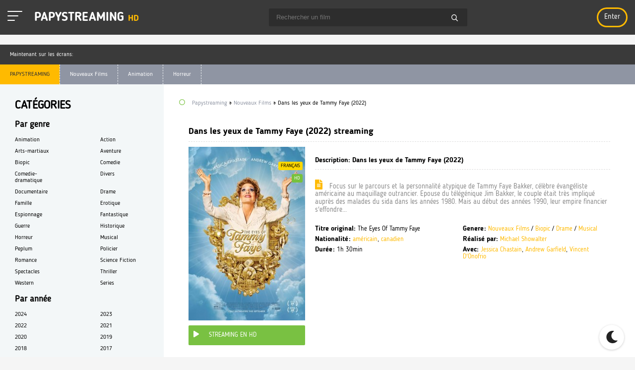

--- FILE ---
content_type: text/html; charset=utf-8
request_url: https://papystreaming-hd.online/13008-dans-les-yeux-de-tammy-faye-2022.html
body_size: 8716
content:
<!DOCTYPE html>
<html[available=lostpassword|register] class="page_form_style"[/available] lang="FR">
<head>
	<meta http-equiv="Content-Type" content="text/html; charset=utf-8" />
<title>Dans les yeux de Tammy Faye Streaming VF Gratuit (2022) | Papystreaming HD</title>
<meta name="description" content="Film Dans les yeux de Tammy Faye (2022) en tres Bonne Qualite HD, Full HD 1080p, 4K sur Papystreaming. Regarder Dans les yeux de Tammy Faye Streaming et Telecharger des film complets en version" />
<meta name="keywords" content="Dans les yeux de Tammy Faye Streaming VF, Dans les yeux de Tammy Faye StreamComplet, Dans les yeux de Tammy Faye film complet, Dans les yeux de Tammy Faye 2022 Streaming, Dans les yeux de Tammy Faye PapyStreaming" />
<meta name="generator" content="DataLife Engine (http://dle-news.ru)" />
<meta property="og:site_name" content="1er site Film Streaming 100% Gratuit, Stream Complet VF HD/4K - Papystreaming" />
<meta property="og:type" content="article" />
<meta property="og:title" content="Dans les yeux de Tammy Faye (2022)" />
<meta property="og:url" content="https://papystreaming-hd.online/13008-dans-les-yeux-de-tammy-faye-2022.html" />
<meta property="og:image" content="https://papystreaming-hd.online/uploads/posts/2021-11/medium/1637057929_0184967.jpg" />
<link rel="search" type="application/opensearchdescription+xml" href="https://papystreaming-hd.online/engine/opensearch.php" title="1er site Film Streaming 100% Gratuit, Stream Complet VF HD/4K - Papystreaming" />
<link rel="alternate" type="application/rss+xml" title="1er site Film Streaming 100% Gratuit, Stream Complet VF HD/4K - Papystreaming" href="https://papystreaming-hd.online/rss.xml" />
<script type="text/javascript" src="/engine/classes/min/index.php?charset=utf-8&amp;g=general&amp;16"></script>
<script type="text/javascript" src="/engine/classes/min/index.php?charset=utf-8&amp;f=engine/classes/masha/masha.js&amp;16"></script>
	<meta name="HandheldFriendly" content="true">
	<meta name="format-detection" content="telephone=no">
	<meta name="viewport" content="user-scalable=0, initial-scale=1.0, maximum-scale=1.0, width=device-width"> 
	<meta name="apple-mobile-web-app-capable" content="yes">
	<meta name="apple-mobile-web-app-status-bar-style" content="default">
	<link rel="shortcut icon" href="/templates/papystreaming-hd/images/favicon.png" />
	
	

	<link href="/templates/papystreaming-hd/css/engine.css" type="text/css" rel="stylesheet">
	<link href="/templates/papystreaming-hd/css/styles.css" type="text/css" rel="stylesheet">
	<link href="/templates/papystreaming-hd/css/dark-styles.css" type="text/css" rel="stylesheet">
	<link href="/templates/papystreaming-hd/css/fa-svg-with-js.css" type="text/css" rel="stylesheet">
	<link href="/templates/papystreaming-hd/css/filter-xf.css" type="text/css" rel="stylesheet">
     

	<link href="https://fonts.googleapis.com/css?family=Roboto:400,700,900&amp;subset=cyrillic" rel="stylesheet">
	<script src="https://vk.com/js/api/openapi.js?154" type="text/javascript"></script>

     <script src="//papystreaming-hd.online/playerjs1.js" type="text/javascript"></script>
    
    <meta name="google-site-verification" content="Kf8oiWDeoJGrP2_z5jnXdtF6fNCbeI5afo480P0XUlE" />
    
    <meta name="msvalidate.01" content="1D61EC2081F97244E2A81F51FDBCC0D1" />
    
    </head>                
<body>
	<div class="wrap">
		<form class="droptopbar" id="q_search" method="post">
			<div class="wrp">
				<div class="q_search">
					<input id="mstory" name="story" placeholder="Rechercher sur le site ..." type="search">
					<button class="btn" type="submit" title="Rechercher">Rechercher</button>
				</div>
			</div>
			<input type="hidden" name="do" value="search">
			<input type="hidden" name="subaction" value="search">
		</form>
		<header class="header clearfix">
			<div class="head_in center  fx-row fx-middle ">
				<div class="h_left">
					<a id="toggle-btn" href="/" class="menu-btn active">
            <span></span>
            <span></span>
            <span></span>
          </a>
          <a id="menu-btn" href="/" class="menu-btn active">
            <span></span>
            <span></span>
            <span></span>
          </a>
					<a href="/" class="logotype" title="На главную">PAPYSTREAMING <span>HD</span></a>
				</div>
				<div id="s-btn" class="s-btn"><span class="far fa-search fa-2x"></span></div>
				<div class="search-box">
						<form id="quicksearch" method="post">
							<input type="hidden" name="do" value="search">
							<input type="hidden" name="subaction" value="search">
							<div class="search-field">
								<input id="story" name="story" placeholder="Rechercher un film" type="text" autocomplete="off">
								<button type="submit" title="Rechercher"><span class="far fa-search"></span></button>
							</div>
						</form>
				</div>
				<!--noindex-->
				<div class="login-btns">
					<div class="lb-in to-mob">
						
						<!--noindex-->



	<div class="l-show">Enter</div>
	<div class="l-box" id="l-box" title="Login">
		<div class="lb-head">Login</div>
		<div class="lb_in">
				<form method="post">
					<input type="text" name="login_name" id="login_name" placeholder="Ваш логин"/>
					<input type="password" name="login_password" id="login_password" placeholder="Ваш пароль" />
					<div class="l-btm fx-row fx-middle">
						<button onclick="submit();" type="submit" title="Вход">Войти на сайт</button>
						<input name="login" type="hidden" id="login" value="submit" />
					</div>
					<div class="lb-check">
							<input type="checkbox" name="login_not_save" id="login_not_save" value="1"/>
							<label for="login_not_save">Не запоминать меня</label> 
					</div>
					<div class="l-btm fx-row">
						
					
					</div>
				</form>
						
				
				
				
				
				
				
			
		</div>	
	</div>

<div class="l-over"></div>
<!--/noindex-->
					</div>
				</div>
				<!--/noindex-->
			</div>
		</header>
			<div class="top-side center clearfix">
			<div class="ts_in tb-wrp">
				<div class="ts-title">Maintenant sur les écrans:</div>
			
				<div class="owl-carousel owl-theme tb-cont" id="owl-top">
					<a class="tc-item" href="https://papystreaming-hd.online/21543-challenger-2024.html" title="Challenger (2024)">
	<div class="img img-box"><img src="https://papystreaming-hd.online/uploads/posts/2024-08/medium/1725127301_4c779638fa0bb60697c0bf93dbd3067c.jpg" alt="Challenger (2024)"> </div>
	<div class="tc-title">Challenger (2024)</div>
</a><a class="tc-item" href="https://papystreaming-hd.online/21542-the-killer-2024.html" title="The Killer (2024)">
	<div class="img img-box"><img src="https://papystreaming-hd.online/uploads/posts/2024-08/medium/1725126895_41b68061e794d4f4815aa21cb13de96c.jpg" alt="The Killer (2024)"> </div>
	<div class="tc-title">The Killer (2024)</div>
</a><a class="tc-item" href="https://papystreaming-hd.online/21538-cest-le-monde-a-lenvers-2024.html" title="C'est le monde à l'envers ! (2024)">
	<div class="img img-box"><img src="https://papystreaming-hd.online/uploads/posts/2024-08/medium/1725124799_cde74f5fc87323a9daced58b9f1ceeb0.jpg" alt="C'est le monde à l'envers ! (2024)"> </div>
	<div class="tc-title">C'est le monde à l'envers ! (2024)</div>
</a><a class="tc-item" href="https://papystreaming-hd.online/21536-smile-2-2024.html" title="Smile 2 (2024)">
	<div class="img img-box"><img src="https://papystreaming-hd.online/uploads/posts/2024-08/medium/1725121813_4121e4ef73d8ec9a134b9bfa8dc98321.jpg" alt="Smile 2 (2024)"> </div>
	<div class="tc-title">Smile 2 (2024)</div>
</a><a class="tc-item" href="https://papystreaming-hd.online/21534-harold-et-le-crayon-magique-2024.html" title="Harold et le crayon magique (2024)">
	<div class="img img-box"><img src="https://papystreaming-hd.online/uploads/posts/2024-08/medium/1725119344_d3756e35e1380f7d9cfed3ef971e6c71.jpg" alt="Harold et le crayon magique (2024)"> </div>
	<div class="tc-title">Harold et le crayon magique (2024)</div>
</a><a class="tc-item" href="https://papystreaming-hd.online/21532-lamour-ouf-2024.html" title="L'Amour ouf (2024)">
	<div class="img img-box"><img src="https://papystreaming-hd.online/uploads/posts/2024-09/medium/1726646081_66de848b3b9cc99b79c050ca6e3504af.jpg" alt="L'Amour ouf (2024)"> </div>
	<div class="tc-title">L'Amour ouf (2024)</div>
</a><a class="tc-item" href="https://papystreaming-hd.online/21531-terrifier-3-2024.html" title="Terrifier 3 (2024)">
	<div class="img img-box"><img src="https://papystreaming-hd.online/uploads/posts/2024-08/medium/1725116189_9b0949fbadf7decbcc9d8941c96a1331.jpg" alt="Terrifier 3 (2024)"> </div>
	<div class="tc-title">Terrifier 3 (2024)</div>
</a><a class="tc-item" href="https://papystreaming-hd.online/21529-le-robot-sauvage-2024.html" title="Le Robot Sauvage (2024)">
	<div class="img img-box"><img src="https://papystreaming-hd.online/uploads/posts/2024-08/medium/1725115500_7a1098f21c765b7d4935240e1af094ed.jpg" alt="Le Robot Sauvage (2024)"> </div>
	<div class="tc-title">Le Robot Sauvage (2024)</div>
</a><a class="tc-item" href="https://papystreaming-hd.online/21527-lee-miller-2024.html" title="Lee Miller (2024)">
	<div class="img img-box"><img src="https://papystreaming-hd.online/uploads/posts/2024-08/medium/1725011535_2ccd6ce117326578741b5b3042a9dde9.jpg" alt="Lee Miller (2024)"> </div>
	<div class="tc-title">Lee Miller (2024)</div>
</a><a class="tc-item" href="https://papystreaming-hd.online/21522-joker-folie-a-deux-2024.html" title="Joker: Folie à Deux (2024)">
	<div class="img img-box"><img src="https://papystreaming-hd.online/uploads/posts/2024-08/medium/1725009151_f5a1012acb73bb38b4801fe371a54227.jpg" alt="Joker: Folie à Deux (2024)"> </div>
	<div class="tc-title">Joker: Folie à Deux (2024)</div>
</a><a class="tc-item" href="https://papystreaming-hd.online/21520-megalopolis-2024.html" title="Megalopolis (2024)">
	<div class="img img-box"><img src="https://papystreaming-hd.online/uploads/posts/2024-08/medium/1725007810_a7c8b2906c0f5f15bf901ec5d10f29bc.jpg" alt="Megalopolis (2024)"> </div>
	<div class="tc-title">Megalopolis (2024)</div>
</a><a class="tc-item" href="https://papystreaming-hd.online/21513-emmanuelle-2024.html" title="Emmanuelle (2024)">
	<div class="img img-box"><img src="https://papystreaming-hd.online/uploads/posts/2024-07/medium/1722353793_b6bbe487b5f86294577ebe75a38f8b44.jpg" alt="Emmanuelle (2024)"> </div>
	<div class="tc-title">Emmanuelle (2024)</div>
</a><a class="tc-item" href="https://papystreaming-hd.online/21512-les-barbares-2024.html" title="Les Barbares (2024)">
	<div class="img img-box"><img src="https://papystreaming-hd.online/uploads/posts/2024-07/medium/1722353454_086bfa0c0f9b05f56e32b20c07b1fa1a.jpg" alt="Les Barbares (2024)"> </div>
	<div class="tc-title">Les Barbares (2024)</div>
</a><a class="tc-item" href="https://papystreaming-hd.online/21509-speak-no-evil-2024.html" title="Speak No Evil (2024)">
	<div class="img img-box"><img src="https://papystreaming-hd.online/uploads/posts/2024-07/medium/1722352339_3bfc5635c5724bd83392c3a9b541fff9.jpg" alt="Speak No Evil (2024)"> </div>
	<div class="tc-title">Speak No Evil (2024)</div>
</a><a class="tc-item" href="https://papystreaming-hd.online/21508-le-fil-2024.html" title="Le Fil (2024)">
	<div class="img img-box"><img src="https://papystreaming-hd.online/uploads/posts/2024-07/medium/1722351080_e5985866506c941f723b90ee8e7cfe99.jpg" alt="Le Fil (2024)"> </div>
	<div class="tc-title">Le Fil (2024)</div>
</a><a class="tc-item" href="https://papystreaming-hd.online/21505-beetlejuice-beetlejuice-2024.html" title="Beetlejuice Beetlejuice (2024)">
	<div class="img img-box"><img src="https://papystreaming-hd.online/uploads/posts/2024-07/medium/1722279113_22419cf7a8b4f6e0ee6b71f301224aac.jpg" alt="Beetlejuice Beetlejuice (2024)"> </div>
	<div class="tc-title">Beetlejuice Beetlejuice (2024)</div>
</a><a class="tc-item" href="https://papystreaming-hd.online/21503-a-son-image-2024.html" title="À son image (2024)">
	<div class="img img-box"><img src="https://papystreaming-hd.online/uploads/posts/2024-07/medium/1722269806_965ec8b1765aab2b2e0abe70b850636c.jpg" alt="À son image (2024)"> </div>
	<div class="tc-title">À son image (2024)</div>
</a><a class="tc-item" href="https://papystreaming-hd.online/21502-a-lancienne-2024.html" title="À l’ancienne (2024)">
	<div class="img img-box"><img src="https://papystreaming-hd.online/uploads/posts/2024-07/medium/1722266496_917e8e21ba64b51370b3fbe409b347bb.jpg" alt="À l’ancienne (2024)"> </div>
	<div class="tc-title">À l’ancienne (2024)</div>
</a>
				</div>
				<ul class="m-menu to-mob clearfix">
					<li><a href="/" class="active">PAPYSTREAMING</a></li>
					<li><a href="/nouveaux/">Nouveaux Films</a></li>
					<li><a href="/animation-hd/">Animation</a></li>
					<li><a href="/horreur/">Horreur</a></li>
					
				</ul>
			</div>
		</div>
		<div class="cols center clearfix">
			<div class="cont" id="cont">
				<main class="main fx-col fx-col-reverse">
					<div class="floats clearfix">
							
				  <div id='dle-content'><article class="full ignore-select clearfix">
	<div class="fmain" id="fmain"> 
		<div class="fheader" id="fheader"><h1>Dans les yeux de Tammy Faye (2022) streaming</h1> </div>
        	
		<div class="fcols fx-row">
			<div class="fmid">
				<div class="fposter">
					<img src="https://papystreaming-hd.online/uploads/posts/2021-11/medium/1637057929_0184967.jpg" alt="Dans les yeux de Tammy Faye (2022)"> 	
					
					<div class="short-meta short-label sl-y"> Français</div>
					
					<div class="short-meta short-label sl-g">HD</div>
					
					<div class="watch-online"><span class="fas fa-play"></span>Streaming en HD</div>
	
					
					
				</div>
				<div class="fmright">
                    <div class="fdesc-title">Description: Dans les yeux de Tammy Faye (2022)</div>
					<div class="fdesc slice-this ficon clearfix" id="fdesc"><span class="fas fa-file-alt"></span> Focus sur le parcours et la personnalité atypique de Tammy Faye Bakker, célèbre évangéliste américaine au maquillage outrancier. Epouse du télégénique Jim Bakker, le couple était très impliqué auprès des malades du sida dans les années 1980. Mais au début des années 1990, leur empire financier s'effondre...</div>
					<div class="flist clearfix">
						<ul class="flist-col" id="flist">
                            <li class="vis"><span>Titre original: </span> <span>The Eyes Of Tammy Faye</span></li>
							<li class="vis"><span>Nationalité: </span> <span><a href="https://papystreaming-hd.online/xfsearch/am%C3%A9ricain/">américain</a>, <a href="https://papystreaming-hd.online/xfsearch/canadien/">canadien</a></span></li>
							<li class="vis"><span>Durée:</span> <span>1h 30min</span></li>
							
						</ul>
						<ul class="flist-col" id="flistd">
							<li class="vis"><span>Genere:</span> <span><a href="https://papystreaming-hd.online/film/">Nouveaux Films</a> / <a href="https://papystreaming-hd.online/biopic/">Biopic</a> / <a href="https://papystreaming-hd.online/drame/">Drame</a> / <a href="https://papystreaming-hd.online/musical/">Musical</a></span></li>
							<li><span>Réalisé par:</span> <span><a href="https://papystreaming-hd.online/xfsearch/Michael+Showalter/">Michael Showalter</a></span></li>
							<li class="vis"><span>Avec:</span> <span>	<a href="https://papystreaming-hd.online/xfsearch/Jessica+Chastain/">Jessica Chastain</a>, <a href="https://papystreaming-hd.online/xfsearch/Andrew+Garfield/">Andrew Garfield</a>, <a href="https://papystreaming-hd.online/xfsearch/Vincent+D%27Onofrio/">Vincent D'Onofrio</a></span></li>
							
							
						</ul>
					</div>
				</div>
			</div>
			<div class="fright">
				
	<div class="fmeta fdevices fx-row">
			<div lass="fmeta-item">
				<div class="fd-title">Disponible sur les appareils:</div>
				<div class="fd-icon"><span class="fab fa-apple"></span> <span>IOS</span></div>
				<div class="fd-icon"><span class="fab fa-android"></span> <span>Android</span></div>
				<div class="fd-icon"><span class="fas fa-tablet-alt"></span> <span>Tablet</span></div>
				<div class="fd-icon"><span class="fas fa-tv"></span> <span>Smart TV</span></div>
			</div>
			<div class="fmeta-item"><div class="fd-title">Partager avec des amis:</div><div class="ya-share2" data-services="vkontakte,facebook,odnoklassniki,moimir,twitter" data-counter=""></div></div>
		</div>
	<div id="play" class="fplayer-title ficon"><span class="fas fa-eye"></span> <h2> Dans les yeux de Tammy Faye (2022) streaming VF</h2></div>
                <br>
                <noindex> <center> 
              
                <a href="/papy-streaming.php"   rel="nofollow"   target="_blank"><img src="/1.png" ></a>
                        <a href="/telecharger.php"   rel="nofollow"   target="_blank"><img src="/2.png" ></a>
                     
                     </center></noindex>

	
	<div class="ftabs tabs-box">
			<div class="fplay tabs-b video-box visible">
				 <div id="f"></div>

<script>
    var player = new Playerjs({id:"f",  poster:"https://papystreaming-hd.online/uploads/posts/2021-11/medium/1637057929_0184967.jpg", file:"https://papystreaming-hd.online/Universal.mp4", title:"Dans les yeux de Tammy Faye (2022) streaming complet"});
</script>
        
			</div>
			<div class="fplay tabs-b video-box">
				   <iframe src="https://www.youtube.com/embed/eMMLRnXPPJk" width="1045" height="588"  title="YouTube video player" frameborder="0" allow="accelerometer; autoplay; clipboard-write; encrypted-media; gyroscope; picture-in-picture" allowfullscreen=""></iframe>
			</div>
			<div class="fctrl fx-row">
				<div class="tabs-sel">
	        <span class="current">STREAMING EN HD</span> 
					<span>TRAILER</span>
				</div>
			</div>	
	</div>
	<div class="fmeta">
		
		
	</div>
	
	<!--noindex-->
	<div id="fdownloads" class="fdownloads ficon"><h4> <span class="fas fa-cloud-download-alt"></span>  <a href="/telecharger.php"   rel="nofollow"  target="_blank"><b> Télécharger Dans les yeux de Tammy Faye (2022)</b></a></h4>
		
			
		
	<!--/noindex-->
	<div class="frelated">
		<div class="fdesc-title ficon"><span class="fas fa-link"></span> Voir aussi</div>
		<div class="owl-carousel" id="owl-rels">
		<a class="tc-item" href="https://papystreaming-hd.online/13007-nightmare-alley-2022.html" title="Nightmare Alley (2022)">
	<div class="img img-box"><img src="https://papystreaming-hd.online/uploads/posts/2021-12/medium/1639486669_5664268.jpg" alt="Nightmare Alley (2022)"></div>
	<div class="tc-title">Nightmare Alley (2022)</div>
</a><a class="tc-item" href="https://papystreaming-hd.online/13006-scream-2022-hd-fr-89.html" title="Scream 5 (2022)">
	<div class="img img-box"><img src="https://papystreaming-hd.online/uploads/posts/2021-12/medium/1640073144_0226869.jpg" alt="Scream 5 (2022)"></div>
	<div class="tc-title">Scream 5 (2022)</div>
</a><a class="tc-item" href="https://papystreaming-hd.online/13005-mes-freres-et-moi-2022-fr-vf-035.html" title="Mes frères et moi (2022)">
	<div class="img img-box"><img src="https://papystreaming-hd.online/uploads/posts/2021-11/medium/1637052012_4943820.jpg" alt="Mes frères et moi (2022)"></div>
	<div class="tc-title">Mes frères et moi (2022)</div>
</a><a class="tc-item" href="https://papystreaming-hd.online/12994-permis-de-construire-2022.html" title="Permis de construire (2022)">
	<div class="img img-box"><img src="https://papystreaming-hd.online/uploads/posts/2021-11/medium/1636449654_1868139.jpg" alt="Permis de construire (2022)"></div>
	<div class="tc-title">Permis de construire (2022)</div>
</a><a class="tc-item" href="https://papystreaming-hd.online/12979-355-2022.html" title="355 (2022)">
	<div class="img img-box"><img src="https://papystreaming-hd.online/uploads/posts/2021-11/medium/1636025167_2843345.jpg" alt="355 (2022)"></div>
	<div class="tc-title">355 (2022)</div>
</a><a class="tc-item" href="https://papystreaming-hd.online/12941-en-attendant-bojangles-2022-vf-045.html" title="En Attendant Bojangles (2022)">
	<div class="img img-box"><img src="https://papystreaming-hd.online/uploads/posts/2021-10/medium/1633951727_2396678.jpg" alt="En Attendant Bojangles (2022)"></div>
	<div class="tc-title">En Attendant Bojangles (2022)</div>
</a><a class="tc-item" href="https://papystreaming-hd.online/10011-wonder-woman-3-2022-fr.html" title="Wonder Woman 3 (2022)">
	<div class="img img-box"><img src="https://papystreaming-hd.online/uploads/posts/2021-03/medium/1617197258_wonder_woman_theatrical_poster.jpg" alt="Wonder Woman 3 (2022)"></div>
	<div class="tc-title">Wonder Woman 3 (2022)</div>
</a><a class="tc-item" href="https://papystreaming-hd.online/9397-les-animaux-fantastiques-3-2022.html" title="Les Animaux fantastiques 3 (2022)">
	<div class="img img-box"><img src="https://papystreaming-hd.online/uploads/posts/2021-02/medium/1614009206_1388847_poster_scale_480x640.jpg" alt="Les Animaux fantastiques 3 (2022)"></div>
	<div class="tc-title">Les Animaux fantastiques 3 (2022)</div>
</a><a class="tc-item" href="https://papystreaming-hd.online/4946-les-yeux-plus-gros-que-le-ventre-2016.html" title="Les Yeux plus gros que le ventre (2016)">
	<div class="img img-box"><img src="https://papystreaming-hd.online/uploads/posts/2016-10/1477652044_1477245919_421179.jpg" alt="Les Yeux plus gros que le ventre (2016)"></div>
	<div class="tc-title">Les Yeux plus gros que le ventre (2016)</div>
</a><a class="tc-item" href="https://papystreaming-hd.online/932-tammy-2014.html" title="Tammy (2014)">
	<div class="img img-box"><img src="https://papystreaming-hd.online/uploads/posts/2015-10/medium/1445708938_tammy-2014-movie-free-download-300mb-esub.jpg" alt="Tammy (2014)"></div>
	<div class="tc-title">Tammy (2014)</div>
</a>
		</div>
	</div>
</article>

	



<div id="foverlay" class="foverlay">
</div></div>
					</div>
						
					
					<div class="speedbar nowrap"><span class="far fa-circle"></span> <div class="speedbar"><div class="over"><span id="dle-speedbar"><span itemscope itemtype="http://data-vocabulary.org/Breadcrumb"><a href="https://papystreaming-hd.online/" itemprop="url"><span itemprop="title">Papystreaming</span></a></span> &raquo; <span itemscope itemtype="http://data-vocabulary.org/Breadcrumb"><a href="https://papystreaming-hd.online/film/" itemprop="url"><span itemprop="title">Nouveaux Films</span></a></span> &raquo; Dans les yeux de Tammy Faye (2022)</span></div></div></div>
					
					
					
					
					
                    
                    
                    		
 	 	

                    
                    
                    
				</main>
			</div>
			<aside class="side" id="side">
				<div class="side-box side-nav to-mob">
					<div class="side-bt">Catégories</div>
					<div class="side-bc">
					
						<div class="nav-title">Par genre</div>
						<ul class="nav-menu fx-row">
							<li><a href="/animation-hd/">Animation</a></li> 
                <li><a href="/action/">Action</a></li> 
                <li><a href="/arts-martiaux/">Arts-martiaux</a></li>
                <li><a href="/aventure/"> Aventure</a></li>
                <li><a href="/biopic/">Biopic</a></li>
                <li><a href="/comedie-hd/">Comedie</a></li>
                <li><a href="/comedie-dramatique-vf-hd/">Comedie-dramatique</a></li>
                 <li><a href="/divers/">Divers</a></li>
                <li><a href="/documentaire-hd/">Documentaire</a></li>
                <li><a href="/drame/">Drame</a></li>
                <li><a href="/famille-hd/">Famille</a></li>
                <li><a href="/erotique/">Erotique</a></li>
                <li><a href="/espionnage/">Espionnage</a></li>
                <li><a href="/fantastique-stream/">Fantastique</a></li>
                <li><a href="/guerre/">Guerre</a></li>
                <li><a href="/historique/">Historique</a></li>
                <li><a href="/horreur/">Horreur</a></li>
                <li><a href="/musical/">Musical</a></li>
                <li><a href="/peplum/">Peplum</a></li>
                <li><a href="/policier/">Policier</a></li>
                <li><a href="/romance/">Romance</a></li>
                <li><a href="/science/">Science Fiction</a></li>
                <li><a href="/spectacles-hd/">Spectacles</a></li>
                <li><a href="/thriller/">Thriller</a></li>
                 <li><a href="/western/">Western</a></li>
                <li><a href="/series/">Series</a></li>
						</ul>
						<div class="nav-title">Par année</div>
						<ul class="nav-menu fx-row">
							 <li><a href="/xfsearch/2024/">2024</a></li>
                                    <li><a href="/xfsearch/2023/">2023</a></li>
                                     <li><a href="/xfsearch/2022/">2022</a></li>
				<li><a href="/xfsearch/2021/">2021</a></li>
				<li><a href="/xfsearch/2020/">2020</a></li>
				<li><a href="/xfsearch/2019/">2019</a></li>
				<li><a href="/xfsearch/2018/">2018</a></li>
				<li><a href="/xfsearch/2017/">2017</a></li>
				
						</ul>
						<div class="nav-title">Par pays</div>
						<ul class="nav-menu fx-row">
								<li><a href="/xfsearch/Français/">Français</a></li>
						<li><a href="/xfsearch/Américain/">Américain</a></li>
						<li><a href="/xfsearch/Britannique/">Britannique</a></li>
          			<li><a href="/xfsearch/Italien/">Italien</a></li>
						<li><a href="/xfsearch/Indien/">Indien</a></li>
							</ul>
					</div>
				</div>
				<div class="side-box nomb to-mob">
					<div class="side-bt icon-l"><span class="fas fa-fire"></span>TOP FILM</div>
					<div class="side-bc">
						<div class="popular tb-wrp">
						
							
							<div class="p_in tb-cont fx-row">
								<article class="p-item " >
	<a href="https://papystreaming-hd.online/13812-aquaman-2-et-le-royaume-perdu-2023-vf.html" class="gallery_item"  title="Aquaman 2 et le Royaume perdu (2023)">
		<img src="https://papystreaming-hd.online/uploads/posts/2023-12/medium/1703067174_3331945.jpg" alt="Aquaman 2 et le Royaume perdu (2023)"> 
		<div class="p-title">Aquaman 2 et le Royaume perdu (2023)</div>
	</a>
</article><article class="p-item " >
	<a href="https://papystreaming-hd.online/13822-the-marvels-2023-vf-08.html" class="gallery_item"  title="The Marvels (2023)">
		<img src="https://papystreaming-hd.online/uploads/posts/2023-07/1689707944_1689707881_themarvels.jpeg" alt="The Marvels (2023)"> 
		<div class="p-title">The Marvels (2023)</div>
	</a>
</article><article class="p-item " >
	<a href="https://papystreaming-hd.online/13824-hunger-games-la-ballade-du-serpent-et-de-loiseau-chanteur-2023.html" class="gallery_item"  title="Hunger Games: la Ballade du serpent et de l'oiseau chanteur (2023)">
		<img src="https://papystreaming-hd.online/uploads/posts/2023-07/medium/1689708203_1352754.jpg" alt="Hunger Games: la Ballade du serpent et de l'oiseau chanteur (2023)"> 
		<div class="p-title">Hunger Games: la Ballade du serpent et de l'oiseau chanteur (2023)</div>
	</a>
</article><article class="p-item " >
	<a href="https://papystreaming-hd.online/21084-five-nights-at-freddys-2023.html" class="gallery_item"  title="Five Nights At Freddy's (2023)">
		<img src="https://papystreaming-hd.online/uploads/posts/2023-07/medium/1689705870_5233666.jpg" alt="Five Nights At Freddy's (2023)"> 
		<div class="p-title">Five Nights At Freddy's (2023)</div>
	</a>
</article><article class="p-item " >
	<a href="https://papystreaming-hd.online/21085-napoleon-2023-vf-9.html" class="gallery_item"  title="Napoléon (2023)">
		<img src="https://papystreaming-hd.online/uploads/posts/2023-07/medium/1689708495_1535719.jpg" alt="Napoléon (2023)"> 
		<div class="p-title">Napoléon (2023)</div>
	</a>
</article><article class="p-item " >
	<a href="https://papystreaming-hd.online/21087-wish-asha-et-la-bonne-etoile-2023-vf-hd.html" class="gallery_item"  title="Wish - Asha et la bonne étoile (2023)">
		<img src="https://papystreaming-hd.online/uploads/posts/2023-11/medium/1699371851_5607521.jpg" alt="Wish - Asha et la bonne étoile (2023)"> 
		<div class="p-title">Wish - Asha et la bonne étoile (2023)</div>
	</a>
</article><article class="p-item " >
	<a href="https://papystreaming-hd.online/21088-wonka-2023.html" class="gallery_item"  title="Wonka (2023)">
		<img src="https://papystreaming-hd.online/uploads/posts/2023-07/medium/1689771830_1462740.jpg" alt="Wonka (2023)"> 
		<div class="p-title">Wonka (2023)</div>
	</a>
</article><article class="p-item " >
	<a href="https://papystreaming-hd.online/21112-migration-2023.html" class="gallery_item"  title="Migration (2023)">
		<img src="https://papystreaming-hd.online/uploads/posts/2023-07/medium/1690486657_4254661.jpg" alt="Migration (2023)"> 
		<div class="p-title">Migration (2023)</div>
	</a>
</article><article class="p-item " >
	<a href="https://papystreaming-hd.online/21211-les-trois-mousquetaires-milady-2023.html" class="gallery_item"  title="Les Trois Mousquetaires: Milady (2023)">
		<img src="https://papystreaming-hd.online/uploads/posts/2023-10/medium/1698750418_1531578.jpg" alt="Les Trois Mousquetaires: Milady (2023)"> 
		<div class="p-title">Les Trois Mousquetaires: Milady (2023)</div>
	</a>
</article>
							</div>
						</div>
					</div>
				</div>
				
				<div class="side-box nomb to-mob">
					<div class="side-bt icon-l"><span class="fal fa-comment-alt"></span>Nouveaux Films  <a href="/nouveaux/" class="sb-link">TOUS FILMS 
</a></div>
					<div class="side-bc">
						<div class="soon fx-row">
							<article class="s-item">
	<a href="https://papystreaming-hd.online/21187-rien-a-perdre-2023.html" class="gallery_item" title="Rien à Perdre (2023)">
		<div class="s-img img-box"><img src="https://papystreaming-hd.online/uploads/posts/2023-10/medium/1697116114_2389993.jpg" alt="Rien à Perdre (2023)"> </div>
		<div class="s-title">Rien à Perdre (2023)</div>
	</a>
</article><article class="s-item">
	<a href="https://papystreaming-hd.online/21191-thanksgiving-la-semaine-de-lhorreur-2023-vf.html" class="gallery_item" title="Thanksgiving : la semaine de l'horreur (2023)">
		<div class="s-img img-box"><img src="https://papystreaming-hd.online/uploads/posts/2023-10/medium/1697118795_1746836.jpg" alt="Thanksgiving : la semaine de l'horreur (2023)"> </div>
		<div class="s-title">Thanksgiving : la semaine de l'horreur (2023)</div>
	</a>
</article><article class="s-item">
	<a href="https://papystreaming-hd.online/21193-la-tresse-2023.html" class="gallery_item" title="La Tresse (2023)">
		<div class="s-img img-box"><img src="https://papystreaming-hd.online/uploads/posts/2023-10/medium/1697186285_0603454.jpg" alt="La Tresse (2023)"> </div>
		<div class="s-title">La Tresse (2023)</div>
	</a>
</article><article class="s-item">
	<a href="https://papystreaming-hd.online/21208-nol-joyeux-2023.html" class="gallery_item" title="Noël Joyeux (2023)">
		<div class="s-img img-box"><img src="https://papystreaming-hd.online/uploads/posts/2023-11/medium/1699185103_1962480.jpg" alt="Noël Joyeux (2023)"> </div>
		<div class="s-title">Noël Joyeux (2023)</div>
	</a>
</article><article class="s-item">
	<a href="https://papystreaming-hd.online/21209-la-chimere-2023.html" class="gallery_item" title="La Chimère (2023)">
		<div class="s-img img-box"><img src="https://papystreaming-hd.online/uploads/posts/2023-10/medium/1698748754_0809644.jpg" alt="La Chimère (2023)"> </div>
		<div class="s-title">La Chimère (2023)</div>
	</a>
</article><article class="s-item">
	<a href="https://papystreaming-hd.online/21214-jeff-panacloc-a-la-poursuite-de-jean-marc-2023.html" class="gallery_item" title="Jeff Panacloc - A la poursuite de Jean-Marc (2023)">
		<div class="s-img img-box"><img src="https://papystreaming-hd.online/uploads/posts/2023-10/medium/1698756885_4039583.jpg" alt="Jeff Panacloc - A la poursuite de Jean-Marc (2023)"> </div>
		<div class="s-title">Jeff Panacloc - A la poursuite de Jean-Marc (2023)</div>
	</a>
</article><article class="s-item">
	<a href="https://papystreaming-hd.online/21219-les-segpa-au-ski-2023.html" class="gallery_item" title="Les Segpa au ski (2023)">
		<div class="s-img img-box"><img src="https://papystreaming-hd.online/uploads/posts/2023-11/medium/1698831224_3478223.jpg" alt="Les Segpa au ski (2023)"> </div>
		<div class="s-title">Les Segpa au ski (2023)</div>
	</a>
</article><article class="s-item">
	<a href="https://papystreaming-hd.online/21220-tout-sauf-toi-2023.html" class="gallery_item" title="Tout sauf toi (2024)">
		<div class="s-img img-box"><img src="https://papystreaming-hd.online/uploads/posts/2024-01/medium/1704272437_1875743.jpg" alt="Tout sauf toi (2024)"> </div>
		<div class="s-title">Tout sauf toi (2024)</div>
	</a>
</article>
						</div>
					</div>
				</div>

				
			</aside>	
		</div>
		
		<footer class="footer">
					<div class="f-in center">
						<div class="ft-btm fx-row fx-middle">
							<div class="ft-copyr">
								<a href="/" class="f-logotype" title="PAPY STREAMING">PAPYSTREAMING HD</a>
								<span>Copyright © 2024 PAPYSTREAMING <span>HD GRATUIT</span></span>
							</div>
							<ul class="ft-menu">
						    <li><a href="/sitemap.xml"  class="active">Plan du site</a></li>
                              
                                 <li><a href="/dmca.html"  class="active">DMCA</a></li>
						</ul>
						</div>
					</div>
</footer>
	</div>
	<div class="close-overlay" id="close-overlay"></div>
	<div class="side-panel" id="side-panel"></div>
	<div class="btn-close"><span class="far fa-times"></span></div>
	<div id="gotop"><span class="far fa-angle-up"></span></div>
	<div id="site-dark"><span class="fas fa-moon"></span></div>

	
	<script src="/templates/papystreaming-hd/js/lib.js"></script>
	<script type="text/javascript">
<!--
var dle_root       = '/';
var dle_admin      = '';
var dle_login_hash = '';
var dle_group      = 5;
var dle_skin       = 'papystreaming-hd';
var dle_wysiwyg    = '0';
var quick_wysiwyg  = '0';
var dle_act_lang   = ["Yes", "No", "Enter", "Cancel", "Save", "Delete", "Loading. Please, wait..."];
var menu_short     = 'Quick edit';
var menu_full      = 'Full edit';
var menu_profile   = 'View profile';
var menu_send      = 'Send message';
var menu_uedit     = 'Admin Center';
var dle_info       = 'Information';
var dle_confirm    = 'Confirm';
var dle_prompt     = 'Enter the information';
var dle_req_field  = 'Please fill in all the required fields';
var dle_del_agree  = 'Are you sure you want to delete it? This action cannot be undone';
var dle_spam_agree = 'Are you sure you want to mark the user as a spammer? This will remove all his comments';
var dle_complaint  = 'Enter the text of your complaint to the Administration:';
var dle_big_text   = 'Highlighted section of text is too large.';
var dle_orfo_title = 'Enter a comment to the detected error on the page for Administration ';
var dle_p_send     = 'Send';
var dle_p_send_ok  = 'Notification has been sent successfully ';
var dle_save_ok    = 'Changes are saved successfully. Refresh the page?';
var dle_reply_title= 'Reply to the comment';
var dle_tree_comm  = '0';
var dle_del_news   = 'Delete article';
var allow_dle_delete_news   = false;
var dle_search_delay   = false;
var dle_search_value   = '';
$(function(){
	FastSearch();
});
//-->
</script> 
   
	<script src="/templates/papystreaming-hd/js/fontawesome-all.min.js"></script>
	<script src="/templates/papystreaming-hd/js/filter-xf.js"></script>
	<script type="text/javascript" src="//yastatic.net/share2/share.js" charset="utf-8"></script>
	 <!-- Yandex.Metrika counter -->
<script type="text/javascript" >
   (function(m,e,t,r,i,k,a){m[i]=m[i]||function(){(m[i].a=m[i].a||[]).push(arguments)};
   m[i].l=1*new Date();k=e.createElement(t),a=e.getElementsByTagName(t)[0],k.async=1,k.src=r,a.parentNode.insertBefore(k,a)})
   (window, document, "script", "https://mc.yandex.ru/metrika/tag.js", "ym");

   ym(62817037, "init", {
        clickmap:true,
        trackLinks:true,
        accurateTrackBounce:true
   });
</script>
<noscript><div><img src="https://mc.yandex.ru/watch/62817037" style="position:absolute; left:-9999px;" alt="" /></div></noscript>
<!-- /Yandex.Metrika counter -->
<script defer src="https://static.cloudflareinsights.com/beacon.min.js/vcd15cbe7772f49c399c6a5babf22c1241717689176015" integrity="sha512-ZpsOmlRQV6y907TI0dKBHq9Md29nnaEIPlkf84rnaERnq6zvWvPUqr2ft8M1aS28oN72PdrCzSjY4U6VaAw1EQ==" data-cf-beacon='{"version":"2024.11.0","token":"f94999e6a6884a2cb2b8f31d011cbb32","r":1,"server_timing":{"name":{"cfCacheStatus":true,"cfEdge":true,"cfExtPri":true,"cfL4":true,"cfOrigin":true,"cfSpeedBrain":true},"location_startswith":null}}' crossorigin="anonymous"></script>
</body>
</html>
<!-- DataLife Engine Copyright SoftNews Media Group (http://dle-news.ru) -->


--- FILE ---
content_type: text/css
request_url: https://papystreaming-hd.online/templates/papystreaming-hd/css/filter-xf.css
body_size: 2423
content:
.filter-wrap{margin-bottom:15px;color:#FFF;-ms-flex-order: 0;-webkit-order: 0;order: 0;}
.filter-box{padding:15px;background-color:#f5f5f5;color:#969696;border-radius:0 0 3px 3px;}
.fb-sect-name{margin-bottom:10px;font-size:14px;}
.fb-sect{margin-bottom:20px;}
.fb-sect input[type="text"]{box-shadow:none;background-color:#fff;}
.fb-checks{margin-bottom:10px;}
.flex-2 > *{display:inline-block;width:48%;}
.flex-3 > *{display:inline-block;width:32%;}
.flex-4 > *{display:inline-block;width:23%;}
.fb-sel select{width:100%;}
.fb-check label{position:relative;margin:.5rem;font-family:Arial, sans-serif;line-height:135%;cursor:pointer;}
.fb-submit input[type="button"]{display:inline-block;text-align:center;height:35px;line-height:35px;}
.fb-submit input[type="button"]:hover{background-color:#202020;}
.fb-col{width:30%;}
.filter-btn{display:inline-block;padding:0 15px;background-color:#ffba00;border-radius:3px;cursor:pointer;height:36px;color:#fff;line-height:36px;}
@media screen and (max-width:950px){.fb-col{width:100%;}
 .filter-wrap{display:none;}
}
.chosen-container{position:relative;display:inline-block;vertical-align:middle;font-size:13px;-webkit-user-select:none;-moz-user-select:none;user-select:none;}
.chosen-container .chosen-drop{position:absolute;top:100%;left:-9999px;z-index:1010;width:100%;border-top:0;background:#fff;color:#333;box-shadow:0 4px 5px rgba(0, 0, 0, 0.15);}
.chosen-container.chosen-with-drop .chosen-drop{left:0;}
.chosen-container a{cursor:pointer;}
.chosen-container .search-choice .group-name, .chosen-container .chosen-single .group-name{margin-right:4px;overflow:hidden;white-space:nowrap;text-overflow:ellipsis;font-weight:normal;color:#ccc;}
.chosen-container .search-choice .group-name:after, .chosen-container .chosen-single .group-name:after{content:":";padding-left:2px;vertical-align:top;}
.chosen-container-single .chosen-single{position:relative;display:block;overflow:hidden;padding:0 0 0 8px;height:38px;line-height:38px;background-color:#fff;white-space:nowrap;border-radius:3px;}
.chosen-container-single .chosen-default{color:#333;}
.chosen-container-single .chosen-single span{display:block;overflow:hidden;margin-right:26px;text-overflow:ellipsis;white-space:nowrap;}
.chosen-container-single .chosen-single-with-deselect span{margin-right:38px;color:#333;}
.chosen-container-single .chosen-single abbr{position:absolute;top:2px;right:26px;display:block;width:12px;color:#d9ddde;height:12px;font-size:15px;}
.chosen-container-single .chosen-single abbr:before, .chosen-container-multi .chosen-choices li.search-choice .search-choice-close:before{content:"\f00d";font:normal normal normal 14px/1 FontAwesome;}
.chosen-container-single .chosen-single abbr:hover{background-position:-42px -10px;}
.chosen-container-single.chosen-disabled .chosen-single abbr:hover{background-position:-42px -10px;}
.chosen-container-single .chosen-single div{position:absolute;top:8px;right:0;display:block;width:18px;height:18px;}
.chosen-container-single .chosen-single div b{display:block;width:100%;height:100%;background:url('../images/chosen-sprite.png') no-repeat 0px 2px;}
.chosen-container-single .chosen-search{position:relative;z-index:1010;margin:0;padding:3px 4px;white-space:nowrap;}
.chosen-container-single .chosen-search input[type="text"]{margin:1px 0;padding:4px 20px 4px 5px;width:100%;height:auto;outline:0;border:1px solid #000;background:white url('../images/chosen-sprite.png') no-repeat 100% -20px;background:url('../images/chosen-sprite.png') no-repeat 100% -20px;font-size:1em;font-family:sans-serif;line-height:normal;border-radius:0;}
.chosen-container-single .chosen-drop{margin-top:-1px;border-radius:0 0 4px 4px;background-clip:padding-box;}
.chosen-container-single.chosen-container-single-nosearch .chosen-search{position:absolute;left:-9999px;}
.chosen-container .chosen-results{color:#333;position:relative;overflow-x:hidden;overflow-y:auto;max-height:240px;-webkit-overflow-scrolling:touch;}
.chosen-container .chosen-results li{display:none;margin:0;padding:5px 6px;list-style:none;line-height:15px;word-wrap:break-word;-webkit-touch-callout:none;margin-top:3px;border-bottom:1px dashed #eee;}
.chosen-container .chosen-results li.active-result{display:list-item;cursor:pointer;}
.chosen-container .chosen-results li.disabled-result{display:list-item;color:#ccc;cursor:default;}
.chosen-container .chosen-results li.highlighted{background-color:#f5f5f7;color:#333;}
.chosen-container .chosen-results li.no-results{color:#ccc;display:list-item;background:#444;}
.chosen-container .chosen-results li.group-result{display:list-item;font-weight:bold;cursor:default;}
.chosen-container .chosen-results li.group-option{padding-left:15px;}
.chosen-container .chosen-results li em{font-style:normal;text-decoration:underline;}
.chosen-container-multi .chosen-choices{position:relative;overflow:hidden;margin:0;padding:0 5px;color:#FFF;width:100%;height:auto !important;height:1%;background-color:#fff;}
.chosen-container-multi .chosen-choices li{float:left;list-style:none;}
.chosen-container-multi .chosen-choices li.search-field{margin:0;padding:0;white-space:nowrap;}
.chosen-container-multi .chosen-choices li.search-field input[type="text"]{margin:1px 0;padding:0;height:38px;color:#333;outline:0;border:0 !important;background:transparent !important;box-shadow:none;}
.chosen-container-multi .chosen-choices li.search-choice{position:relative;margin:3px 5px 3px 0;padding:3px 20px 3px 5px;max-width:100%;border-radius:3px;background-color:#ffba00;color:#fff;line-height:26px;cursor:default;}
.chosen-container-multi .chosen-choices li.search-choice span{word-wrap:break-word;}
.chosen-container-multi .chosen-choices li.search-choice .search-choice-close{position:absolute;top:0;right:3px;font-size:15px;color:#fff;}
.chosen-container-multi .chosen-choices li.search-choice .search-choice-close:hover{background-position:-42px -10px;}
.chosen-container-multi .chosen-choices li.search-choice-disabled{padding-right:5px;border:1px solid #ccc;background-color:#e4e4e4;color:#666;}
.chosen-container-multi .chosen-choices li.search-choice-focus{background:#d4d4d4;}
.chosen-container-multi .chosen-choices li.search-choice-focus .search-choice-close{background-position:-42px -10px;}
.chosen-container-multi .chosen-results{margin:0;padding:0;}
.chosen-container-multi .chosen-drop .result-selected{display:list-item;color:#ccc;cursor:default;}
.chosen-container-active.chosen-with-drop .chosen-single{border-bottom:2px dashed #eee;}
.chosen-container-active.chosen-with-drop .chosen-single div{border-left:none;background:transparent;}
.chosen-container-active.chosen-with-drop .chosen-single div b{background-position:-18px 2px;}
.chosen-container-active .chosen-choices li.search-field input[type="text"]{color:#222 !important;}
.chosen-disabled{opacity:0.5 !important;cursor:default;}
.chosen-disabled .chosen-single{cursor:default;}
.chosen-disabled .chosen-choices .search-choice .search-choice-close{cursor:default;}
.chosen-rtl{text-align:right;}
.chosen-rtl .chosen-single{overflow:visible;padding:0 8px 0 0;}
.chosen-rtl .chosen-single span{margin-right:0;margin-left:26px;direction:rtl;}
.chosen-rtl .chosen-single-with-deselect span{margin-left:38px;}
.chosen-rtl .chosen-single div{right:auto;left:3px;}
.chosen-rtl .chosen-single abbr{right:auto;left:26px;}
.chosen-rtl .chosen-choices li{float:right;}
.chosen-rtl .chosen-choices li.search-field input[type="text"]{direction:rtl;}
.chosen-rtl .chosen-choices li.search-choice{margin:3px 5px 3px 0;padding:3px 5px 3px 19px;}
.chosen-rtl .chosen-choices li.search-choice .search-choice-close{right:auto;left:4px;}
.chosen-rtl.chosen-container-single-nosearch .chosen-search,.chosen-rtl .chosen-drop{left:9999px;}
.chosen-rtl.chosen-container-single .chosen-results{margin:0 0 4px 4px;padding:0 4px 0 0;}
.chosen-rtl .chosen-results li.group-option{padding-right:15px;padding-left:0;}
.chosen-rtl.chosen-container-active.chosen-with-drop .chosen-single div{border-right:none;}
.chosen-rtl .chosen-search input[type="text"]{padding:4px 5px 4px 20px;background:white url('../images/chosen-sprite.png') no-repeat -30px -20px;background:url('../images/chosen-sprite.png') no-repeat -30px -20px;direction:rtl;}
.chosen-rtl.chosen-container-single .chosen-single div b{background-position:6px 2px;}
.chosen-rtl.chosen-container-single.chosen-with-drop .chosen-single div b{background-position:-12px 2px;}
@media only screen and (-webkit-min-device-pixel-ratio:1.5), only screen and (min-resolution:144dpi), only screen and (min-resolution:1.5dppx){.chosen-rtl .chosen-search input[type="text"], .chosen-container-single .chosen-single abbr, .chosen-container-single .chosen-single div b, .chosen-container-single .chosen-search input[type="text"], .chosen-container-multi .chosen-choices .search-choice .search-choice-close, .chosen-container .chosen-results-scroll-down span, .chosen-container .chosen-results-scroll-up span{background-image:url('../images/chosen-sprite@2x.png') !important;background-size:52px 37px !important;background-repeat:no-repeat !important;}
}
.irs{position:relative;display:block;-webkit-touch-callout:none;-webkit-user-select:none;-khtml-user-select:none;-moz-user-select:none;-ms-user-select:none;user-select:none;}
.irs-line{position:relative;display:block;overflow:hidden;outline:none !important;}
.irs-line-left, .irs-line-mid, .irs-line-right{position:absolute;display:block;top:0;}
.irs-line-left{left:0;width:11%;}
.irs-line-mid{left:9%;width:82%;}
.irs-line-right{right:0;width:11%;}
.irs-bar{position:absolute;display:block;left:0;width:0;}
.irs-bar-edge{position:absolute;display:block;top:0;left:0;}
.irs-shadow{position:absolute;display:none;left:0;width:0;}
.irs-slider{position:absolute;display:block;cursor:default;z-index:1;}
.irs-slider.single{}
.irs-slider.from{}
.irs-slider.to{}
.irs-slider.type_last{z-index:2;}
.irs-min{position:absolute;display:block;left:0;cursor:default;}
.irs-max{position:absolute;display:block;right:0;cursor:default;}
.irs-from, .irs-to, .irs-single{position:absolute;display:block;top:-8px;left:0;cursor:default;white-space:nowrap;}
.irs-grid{position:absolute;display:none;bottom:0;left:0;width:100%;height:20px;}
.irs-with-grid .irs-grid{display:block;}
.irs-grid-pol{position:absolute;top:0;left:0;width:1px;height:8px;background:#000;}
.irs-grid-pol.small{height:4px;}
.irs-grid-text{position:absolute;bottom:0;left:0;white-space:nowrap;text-align:center;font-size:9px;line-height:9px;padding:0 3px;color:#000;}
.irs-disable-mask{position:absolute;display:block;top:0;left:-1%;width:102%;height:100%;cursor:default;background:rgba(0,0,0,0.0);z-index:2;}
.irs-disabled{opacity:0.4;}
.lt-ie9 .irs-disabled{filter:alpha(opacity=40);}
.irs-hidden-input{position:absolute !important;display:block !important;top:0 !important;left:0 !important;width:0 !important;height:0 !important;font-size:0 !important;line-height:0 !important;padding:0 !important;margin:0 !important;outline:none !important;z-index:-9999 !important;background:none !important;border-style:solid !important;border-color:transparent !important;}
.irs{height:40px;}
.irs-with-grid{height:60px;}
.irs-line{height:8px;top:25px;background-color:#d9ddde;border-radius:500px;}
.irs-bar{height:8px;top:25px;background-color:#fff;}
.irs-bar-edge{top:25px;height:8px;width:11px;}
.irs-shadow{height:1px;top:34px;background:#000;opacity:0.15;}
.irs-slider{border:4px solid #ffba00;height:20px;width:20px;border-radius:50%;background-color:#fff;cursor:pointer;position:absolute;-ms-touch-action:pan-x;touch-action:pan-x;top:29px;-webkit-transform:translateY(-50%);-ms-transform:translateY(-50%);transform:translateY(-50%);will-change:left;}
.irs-slider.state_hover, .irs-slider:hover{background-position:0 -150px;}
.irs-min, .irs-max{color:#999;font-size:10px;line-height:1.333;text-shadow:none;top:0;padding:1px 3px;background:rgba(0,0,0,0.1);-moz-border-radius:3px;border-radius:3px;}
.lt-ie9 .irs-min, .lt-ie9 .irs-max{background:#ccc;}
.irs-from, .irs-to, .irs-single{color:#fff;font-size:10px;line-height:1.333;text-shadow:none;padding:5px;background-color:#76c13c;-moz-border-radius:3px;border-radius:3px;}
.irs-from:after, .irs-to:after, .irs-single:after{content:"";position:absolute;left:50%;bottom:-3px;border-color:#76c13c transparent transparent;border-style:solid;border-width:3px 4px;-webkit-transform:translate(-50%, 50%);transform:translate(-50%, 50%);color:#333;font-size:15px;}
.lt-ie9 .irs-from, .lt-ie9 .irs-to, .lt-ie9 .irs-single{background:#999;}
.irs-grid-pol{background:#99a4ac;}
.irs-grid-text{color:#99a4ac;}
.irs-disabled{}
